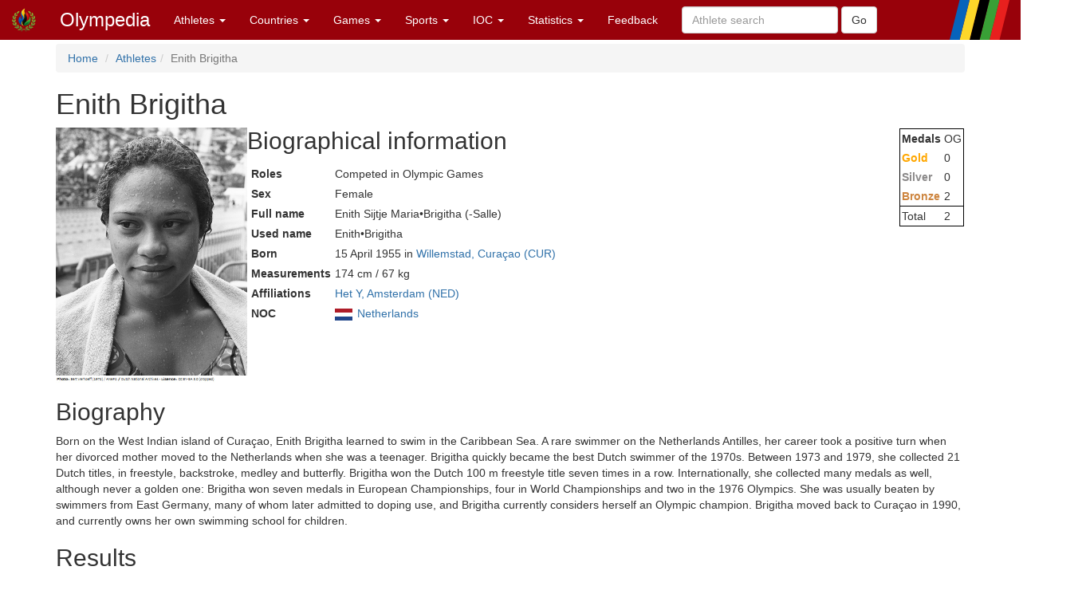

--- FILE ---
content_type: text/html; charset=utf-8
request_url: https://www.olympedia.org/athletes/49307
body_size: 14015
content:
<!DOCTYPE html>
<html>
<head>
<title>Olympedia – Enith Brigitha</title>
<meta name="csrf-param" content="authenticity_token" />
<meta name="csrf-token" content="RMjPOIWHE9rdnYg8XjsMMHTPvJpgqC8eKrY3rKin89TR2H-C17oURCrfcjRxxgcpiW2u-FaWSNrU8lSyC7e2bQ" />
<meta content="text/html; charset=UTF-8" http-equiv="Content-Type">
<meta content="EN" http-equiv="content-language">
<meta content="width=device-width, initial-scale=1" name="viewport">
<link rel="stylesheet" href="/assets/bootstrap.min-03423cd68c2bff228a73520e849f02d78d1236de443661f3f5dcd658dd9cbc46.css" media="all" />
<link rel="stylesheet" href="/assets/bootstrap-sortable-515ee97c8b372ddae7796a36ec518e0785e0e3d3d266162ba2c44a3623540f7b.css" media="all" />
<link rel="stylesheet" href="/assets/jquery-ui-1.11.4.min-35aebb4aa1818460c44d32da4f18101d34f332741a347654907911af0d145e88.css" media="all" />
<link rel="stylesheet" href="/assets/lightbox-3afc0e08d652072ea73df78af7d454f122da80b9124d782fb609a7b4b05e0197.css" media="screen" />
<link rel="stylesheet" href="/assets/application-4f84d527cff438ca091e50578c30f46bea0e80f407f0317732495990ae6f2d0f.css" media="all" data-turbolinks-track="true" />
<link rel="stylesheet" href="https://cdn.jsdelivr.net/npm/ol@v10.0.0/ol.css" media="screen" />
<script src="https://cdn.jsdelivr.net/npm/ol@v10.0.0/dist/ol.js"></script>
<script src="/assets/omm-34ac1a3b4884461c87bafa8ec1c1c21bcc434c53c51d3b1f82d1dff57ad3856b.js"></script>
<script src="/assets/jquery-1.11.2.min-224c81cc15edb399b9465fc371dffb02e6fe4c043716571b49b1a7b2bcc09ef1.js"></script>
<script src="/assets/jquery-ui-1.11.4.min-96b45d6922993b35cca7b07ede8f0bf64353715e3729b9019eb2e46a8737dac8.js"></script>
<script src="/assets/jquery-ujs-f09ebd8e2bbe3d80718935c572e83dbb10f72e7a2aec58b193ee1e2e2e8e373a.js"></script>
<script src="/assets/bootstrap.min-2b9640a7175349197c70d8b752f484837518c6cbdce416dead60cdeebd875294.js"></script>
<script src="/assets/moment-93e00e6729db142363a35d17328084c3bd3d62304ecd27f91e9c954550daa1ce.js"></script>
<script src="/assets/bootstrap-sortable-e790a4de58d52fde6861014956b371ac860d665b62c23af929a33a9f39e84d04.js"></script>

</head>

<body>
<div class="navbar navbar-default navbar-fixed-top" role="navigation">
<div class="navbar-header">
<div class="button navbar-toggle" data-target=".navbar-ex1-collapse" data-toggle="collapse" type="button">
<span class="sr-only">Toggle navigation</span>
<span class="icon-bar">
<span class="icon-bar">
<span class="icon-bar"></span>
</span>
</span>
</div>
<a class="navbar-brand" href="/" style="padding-top: 10px">
<img height="30px" src="/images/olymadmen.png" width="30px">
</a>
<a class="navbar-brand" href="/">Olympedia</a>
</div>
<div class="collapse navbar-collapse navbar-ex1-collapse">
<ul class="nav navbar-nav">
<li class="dropdown">
<a class="dropdown-toggle" data-toggle="dropdown" href="#">
Athletes
<b class="caret"></b>
</a>
<ul class="dropdown-menu">
<li><a href="/athletes/advanced_search">Advanced search</a></li>
<li><a href="/horses">Horse search</a></li>
<li><a href="/family_relations">Related Olympians</a></li>
<li><a href="/counts">Counts</a></li>
<li><a href="/athletes/doubles">Doubles</a></li>
<li><a href="/athletes/lists">Lists</a></li>
<li><a href="/athletes/country_representation">Country representation</a></li>
<li class="divider"></li>
<li><a href="/athletes">Athletes</a></li>
</ul>
</li>

<li class="dropdown">
<a class="dropdown-toggle" data-toggle="dropdown" href="#">
Countries
<b class="caret"></b>
</a>
<ul class="dropdown-menu">
<li><a href="/countries/head_to_head">Head-to-head</a></li>
<li><a href="/countries/best_results">Best results</a></li>
<li><a href="/countries/comparison">Results comparison</a></li>
<li class="divider"></li>
<li><a href="/countries">Countries</a></li>
</ul>
</li>

<li class="dropdown">
<a class="dropdown-toggle" data-toggle="dropdown" href="#">
Games
<b class="caret"></b>
</a>
<ul class="dropdown-menu">
<li><a href="/editions">Games</a></li>
<li><a href="/editions/medals">Medals</a></li>
<li><a href="/editions/results">Results</a></li>
<li><a href="/ceremonies">Opening ceremony</a></li>
<li><a href="/venues/menu">Venues</a></li>
</ul>
</li>

<li class="dropdown">
<a class="dropdown-toggle" data-toggle="dropdown" href="#">
Sports
<b class="caret"></b>
</a>
<ul class="dropdown-menu">
<li><a href="/sports">Disciplines &amp; Sports</a></li>
<li><a href="/event_names">Events</a></li>
</ul>
</li>

<li class="dropdown">
<a class="dropdown-toggle" data-toggle="dropdown" href="#">
IOC
<b class="caret"></b>
</a>
<ul class="dropdown-menu">
<li><a href="/organizations">Organizations</a></li>
<li><a href="/definitions">Definitions</a></li>
<li><a href="/awards">Awards</a></li>
<li><a href="/meetings">Meetings</a></li>
<li><a href="/ioc/host_cities">Host city selection</a></li>
</ul>
</li>

<li class="dropdown">
<a class="dropdown-toggle" data-toggle="dropdown" href="#">
Statistics
<b class="caret"></b>
</a>
<ul class="dropdown-menu">
<li></li>
<li><a href="/statistics/medal/country">Medals by country</a></li>
<li><a href="/statistics/medal/athlete">Medals by athlete</a></li>
<li><a href="/statistics/medal_table">Medal tables</a></li>
<li><a href="/statistics/participation">Participations</a></li>
<li><a href="/records">Olympic Records</a></li>
<li><a href="/statistics/age">Age records</a></li>
<li><a href="/statistics/age_at_death">Age at death</a></li>
<li><a href="/lists">Lists</a></li>
<li><a href="/today">Today</a></li>
<li></li>
<li class="divider"></li>
<li><a href="/statistics">Statistics</a></li>
</ul>
</li>




<li><a href="/feedbacks/new">Feedback</a></li>
<form class="navbar-form navbar-left" role="search" action="/athletes/quick_search" accept-charset="UTF-8" method="post"><input name="utf8" type="hidden" value="&#x2713;" autocomplete="off" /><input type="hidden" name="authenticity_token" value="mjyouw5RTpUg-i5mV1SRL2pcBcQ2zLxSmFZgj6mOA94kFCvPhTjUlDpXr-L12f0xi2bwQrWbFPxKRPiftPn7rQ" autocomplete="off" /><div class="form-group">
<input type="text" name="query" id="query" class="form-control" placeholder="Athlete search" />
</div>
<input type="submit" name="commit" value="Go" class="btn btn-default" data-disable-with="Go" />
</form>
</ul>
</div>
</div>
<div class="container">
<ol class="breadcrumb">
<li>
<a href="/">Home</a>
</li>
<li><a href="/athletes">Athletes</a></li><li class="active">Enith Brigitha</li>
</ol>
<div class="athlete_header">
<div>
<h1>
Enith Brigitha
</h1>
<form action="/athlete_merges/49307/edit" class="form-inline" method="get">




</form>

</div>
</div>
<div class="athlete_bio">
<div class="athlete_photo_bio">
<a href="https://olympedia-photos.s3.us-east-1.amazonaws.com/49307.jpg" rel="lightbox" title="Photo of Enith Brigitha">
<img class="photo" src="https://olympedia-photos.s3.us-east-1.amazonaws.com/49307.jpg">
</a>

<div>
<h2>
Biographical information
</h2>
<table class="biodata">

<tr><th>Roles</th><td>Competed in Olympic Games</td></tr>
<tr><th>Sex</th><td>Female</td></tr>
<tr><th>Full name</th><td>Enith Sijtje Maria•Brigitha (-Salle)</td></tr>
<tr><th>Used name</th><td>Enith•Brigitha</td></tr>




<tr><th>Born</th><td>15 April 1955 in <a href="/place_names/8">Willemstad, Curaçao (CUR)</a></td></tr>

<tr><th>Measurements</th><td>174 cm / 67 kg</td></tr>
<tr><th>Affiliations</th><td><a href="/affiliations/217">Het Y, Amsterdam (NED)</a></td></tr>

<tr><th>NOC</th><td><img style="padding-right: 2px; vertical-align: middle" src="https://olympedia-flags.s3.eu-central-1.amazonaws.com/NED.png" /> <a href="/countries/NED">Netherlands</a></td></tr>

</table>
</div>

</div>
<table class="athlete_sidebar">
<tbody>
<tr>
<td>
<b>Medals</b>
</td>
<td>OG</td>
</tr>
<tr>
<td><span class="Gold">Gold</span></td>
<td>0</td>
</tr>
<tr>
<td><span class="Silver">Silver</span></td>
<td>0</td>
</tr>
<tr>
<td><span class="Bronze">Bronze</span></td>
<td>2</td>
</tr>
<tr>
<td class="border-top">Total</td>
<td class="border-top">2</td>
</tr>
</tbody>
</table>

</div>
<h2>
Biography

</h2>
<div class="description">
<p>Born on the West Indian island of Curaçao, Enith Brigitha learned to swim in the Caribbean Sea. A rare swimmer on the Netherlands Antilles, her career took a positive turn when her divorced mother moved to the Netherlands when she was a teenager. Brigitha quickly became the best Dutch swimmer of the 1970s. Between 1973 and 1979, she collected 21 Dutch titles, in freestyle, backstroke, medley and butterfly. Brigitha won the Dutch 100 m freestyle title seven times in a row. Internationally, she collected many medals as well, although never a golden one: Brigitha won seven medals in European Championships, four in World Championships and two in the 1976 Olympics. She was usually beaten by swimmers from East Germany, many of whom later admitted to doping use, and Brigitha currently considers herself an Olympic champion. Brigitha moved back to Curaçao in 1990, and currently owns her own swimming school for children.</p>

</div>

<h2>Results</h2>
<table class="table">
<thead>
<tr>
<th>Games</th>
<th>Discipline (Sport) / Event</th>
<th>NOC / Team</th>
<th>Pos</th>
<th>Medal</th>
<th>As</th>
<th></th>
</tr>
</thead>
<tbody>
<tr class="active">
<td>
<a href="/editions/18">1972 Summer Olympics</a>
</td>
<td><a href="/sports/SWM">Swimming</a> (<a href="/sport_groups/AQ">Aquatics</a>)</td>
<td><a href="/countries/NED"><img style="padding-right: 2px; vertical-align: middle" src="https://olympedia-flags.s3.eu-central-1.amazonaws.com/NED.png" />NED</a></td>
<td></td>
<td></td>
<td>Enith Brigitha</td>
<td>
</td>
</tr>
<tr>
<td></td>
<td>
<a href="/results/6335">100 metres Freestyle, Women</a>
<small>(Olympic)</small>
</td>
<td></td>
<td>8</td>
<td></td>
<td></td>
<td></td>
</tr>
<tr>
<td></td>
<td>
<a href="/results/6443">4 × 100 metres Freestyle Relay, Women</a>
<small>(Olympic)</small>
</td>
<td>Netherlands</td>
<td>5</td>
<td></td>
<td></td>
<td></td>
</tr>
<tr>
<td></td>
<td>
<a href="/results/6370">100 metres Backstroke, Women</a>
<small>(Olympic)</small>
</td>
<td></td>
<td>6</td>
<td></td>
<td></td>
<td></td>
</tr>
<tr>
<td></td>
<td>
<a href="/results/6381">200 metres Backstroke, Women</a>
<small>(Olympic)</small>
</td>
<td></td>
<td>6</td>
<td></td>
<td></td>
<td></td>
</tr>
<tr>
<td></td>
<td>
<a href="/results/6457">4 × 100 metres Medley Relay, Women</a>
<small>(Olympic)</small>
</td>
<td>Netherlands</td>
<td>5</td>
<td></td>
<td></td>
<td></td>
</tr>
<tr class="active">
<td>
<a href="/editions/19">1976 Summer Olympics</a>
</td>
<td><a href="/sports/SWM">Swimming</a> (<a href="/sport_groups/AQ">Aquatics</a>)</td>
<td><a href="/countries/NED"><img style="padding-right: 2px; vertical-align: middle" src="https://olympedia-flags.s3.eu-central-1.amazonaws.com/NED.png" />NED</a></td>
<td></td>
<td></td>
<td>Enith Brigitha</td>
<td>
</td>
</tr>
<tr>
<td></td>
<td>
<a href="/results/6612">100 metres Freestyle, Women</a>
<small>(Olympic)</small>
</td>
<td></td>
<td>3</td>
<td><span class="Bronze">Bronze</span></td>
<td></td>
<td></td>
</tr>
<tr>
<td></td>
<td>
<a href="/results/6625">200 metres Freestyle, Women</a>
<small>(Olympic)</small>
</td>
<td></td>
<td>3</td>
<td><span class="Bronze">Bronze</span></td>
<td></td>
<td></td>
</tr>
<tr>
<td></td>
<td>
<a href="/results/6713">4 × 100 metres Freestyle Relay, Women</a>
<small>(Olympic)</small>
</td>
<td>Netherlands</td>
<td>4</td>
<td></td>
<td></td>
<td></td>
</tr>
<tr>
<td></td>
<td>
<a href="/results/6648">100 metres Backstroke, Women</a>
<small>(Olympic)</small>
</td>
<td></td>
<td>9</td>
<td></td>
<td></td>
<td></td>
</tr>
<tr>
<td></td>
<td>
<a href="/results/6727">4 × 100 metres Medley Relay, Women</a>
<small>(Olympic)</small>
</td>
<td>Netherlands</td>
<td>5</td>
<td></td>
<td></td>
<td></td>
</tr>
</tbody>
</table>







<h2>List mentions</h2>
<ul>
<li>
Listed in <a href="/lists/194/manual">Olympians Who Set a European Record in Short Course Swimming</a>
(200 m freestyle – 6 March 1976 - 9 January 1993: 1:58.83 (6 March 1976; Bremen, FRG))
</li>
<li>
Listed in <a href="/lists/144/manual">Olympians Who Won a Medal at the World Aquatics Championships</a>
(0–1–4 1973 Belgrade SWI silver: 200 m backstroke, bronze: 100 m freestyle; 1975 Cali SWI bronze: 100 m freestyle, 200 m freestyle, and 4×100 m medley relay)
</li>
<li>
Listed in <a href="/lists/151/manual">Olympians Who Won a Medal at the European Aquatics Championships</a>
(0–4–3 1974 Wien SWM silver: 200 m freestyle and 4×100 m freestyle relay, bronze: 100 m freestyle, 100 m backstroke, and 200 m backstroke; 1977 Jönköping SWM silver: 100 m freestyle and 4×100 m freestyle relay)
</li>
<li>
Listed in <a href="/lists/193/manual">Olympians Who Set a European Record in Long Course Swimming</a>
(200 m freestyle – 25 July 1974 - 22 August 1974: 2:05.14 (25 July 1974; Utrecht, NED); 100 m backstroke – 15 April 1973 - 21 July 1973: 1:06.20 (15 April 1973; Dortmund, FRG), 1:06.12 (14 July 1973; Meppel, NED); 200 m backstroke – 4 September 1972 and 26 April 1974 - 7 July 1974: 2:23.7 (4 September 1972; München, FRG), 2:20.27 (26 April 1974; Coventry, GBR); 4×100 m medley relay – 18 April 1972 - 3 September 1972: 4:30.0 (18 April 1972; Hannover, FRG))
</li>
<li>
Listed in <a href="/lists/92/manual">Olympians Who Were Elected Dutch Athlete of the Year</a>
(1973, 1974)
</li>
</ul>




</div>
</body>
<footer class="footer">
<br>
<div class="panel panel-info">
<div class="panel-heading">
<h3 class="panel-title">
<span class="glyphicon glyphicon-info-sign"></span>
Did you know?
</h3>
</div>
<div class="panel-body">
<p>After the Dutch government voted not to support the 1928 Olympics due to events being held on Sundays, the organizing committee launched a successful “crowdfunding” campaign.</p>


</div>
</div>
<div class="container">
<p>
<a href="/users/sign_in">Login</a>
|
<a href="/statistics/site">Statistics</a>
|
<a href="/static/about">About</a>
|
<a href="/static/faq">FAQ</a>
|
<a href="/feedbacks/new">Feedback</a>
</p>
<p>
&copy; <a href="/static/about">OlyMADMen</a> 2006 — 2026
</p>
</div>
</footer>

<script src="/assets/lightbox.min-a06f7b5a37bdc88a78a48f95b9149ca917761a07bffb855a6d73c1a435e16552.js"></script>
<script>
  $('.footnote').tooltip();
</script>
</html>
